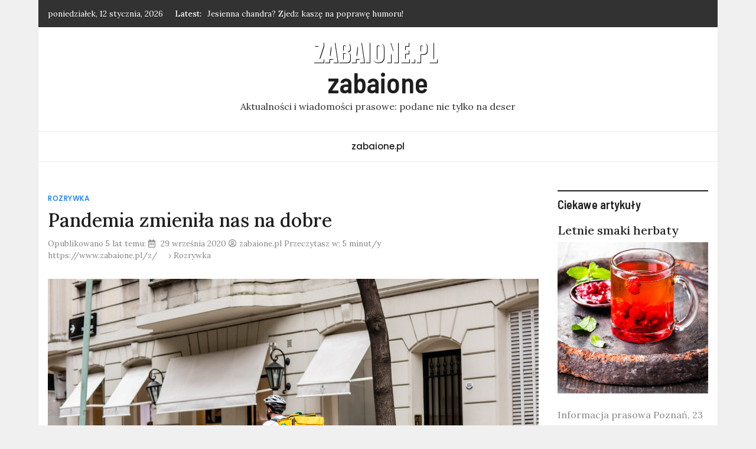

--- FILE ---
content_type: text/html; charset=UTF-8
request_url: https://www.zabaione.pl/z/pandemia-zmienila-nas-na-dobre/
body_size: 15778
content:
<!doctype html><html lang="pl-PL" xmlns:og="http://opengraphprotocol.org/schema/" xmlns:fb="http://www.facebook.com/2008/fbml"><head> <meta charset="UTF-8"> <meta name="viewport" content="width=device-width, initial-scale=1"> <link rel="profile" href="https://gmpg.org/xfn/11"> <meta http-equiv="x-dns-prefetch-control" content="on"><link rel="dns-prefetch" href="//fonts.googleapis.com"/><link rel="dns-prefetch" href="//googletagmanager.com"/><link rel="dns-prefetch" href="//fonts.gstatic.com"/><link rel="dns-prefetch" href="//ajax.googleapis.com"/><link rel="dns-prefetch" href="//apis.google.com"/><link rel="dns-prefetch" href="//google-analytics.com"/><link rel="dns-prefetch" href="//www.google-analytics.com"/><link rel="dns-prefetch" href="//ssl.google-analytics.com"/><link rel="dns-prefetch" href="//youtube.com"/><link rel="dns-prefetch" href="//s.gravatar.com"/><link rel="dns-prefetch" href="//s0.wp.com"/><link rel="dns-prefetch" href="//s1.wp.com"/><link rel="dns-prefetch" href="//s2.wp.com"/><link rel="dns-prefetch" href="//s3.wp.com"/><title>Pandemia zmieniła nas na dobre &#8211; zabaione</title> <meta name='robots' content='max-image-preview:large'/> <style>img:is([sizes="auto" i], [sizes^="auto," i]) { contain-intrinsic-size: 3000px 1500px }</style> <link rel='dns-prefetch' href='//www.googletagmanager.com'/><link rel='dns-prefetch' href='//fonts.googleapis.com'/><link rel='dns-prefetch' href='//pagead2.googlesyndication.com'/><meta name="description" content="Warszawa, 23 września 2020 Pandemia zmieniła nas na dobre – jakie zwyczaje zostaną z nami na dłużej? Świat zmienił się w ciągu kilku ostatnich miesięcy [&hellip;] Artykuł: Warszawa, 23 września 2020 Pandemia zmieniła nas na dobre – jakie zwyczaje zostaną z nami na dłużej? Świat zmi "/><meta name="keywords" content="Rozrywka, "/><meta property="fb:app_id" content=""/><meta property="og:title" content="Pandemia zmieniła nas na dobre"/><meta property="og:type" content="article"/><meta property="og:url" content="https://www.zabaione.pl/z/pandemia-zmienila-nas-na-dobre/"/><meta property="og:site_name" content=""/><meta property="og:image" content="https://www.zabaione.pl/z/wp-content/uploads/2020/09/382bcc026ecfeebdd1914a90eea995ea-230x130.jpg"/><!-- <link rel='preload' as='style' onload="this.onload=null;this.rel='stylesheet'" id='wp-block-library' href='https://www.zabaione.pl/z/wp-includes/css/dist/block-library/style.min.css' type='text/css' media='all'/> -->
<link rel="stylesheet" type="text/css" href="//www.zabaione.pl/z/wp-content/cache/wpfc-minified/q7vozb62/dji2z.css" media="all"/><style id='classic-theme-styles-inline-css' type='text/css'>/*! This file is auto-generated */.wp-block-button__link{color:#fff;background-color:#32373c;border-radius:9999px;box-shadow:none;text-decoration:none;padding:calc(.667em + 2px) calc(1.333em + 2px);font-size:1.125em}.wp-block-file__button{background:#32373c;color:#fff;text-decoration:none}</style><style id='global-styles-inline-css' type='text/css'>:root{--wp--preset--aspect-ratio--square: 1;--wp--preset--aspect-ratio--4-3: 4/3;--wp--preset--aspect-ratio--3-4: 3/4;--wp--preset--aspect-ratio--3-2: 3/2;--wp--preset--aspect-ratio--2-3: 2/3;--wp--preset--aspect-ratio--16-9: 16/9;--wp--preset--aspect-ratio--9-16: 9/16;--wp--preset--color--black: #000000;--wp--preset--color--cyan-bluish-gray: #abb8c3;--wp--preset--color--white: #ffffff;--wp--preset--color--pale-pink: #f78da7;--wp--preset--color--vivid-red: #cf2e2e;--wp--preset--color--luminous-vivid-orange: #ff6900;--wp--preset--color--luminous-vivid-amber: #fcb900;--wp--preset--color--light-green-cyan: #7bdcb5;--wp--preset--color--vivid-green-cyan: #00d084;--wp--preset--color--pale-cyan-blue: #8ed1fc;--wp--preset--color--vivid-cyan-blue: #0693e3;--wp--preset--color--vivid-purple: #9b51e0;--wp--preset--gradient--vivid-cyan-blue-to-vivid-purple: linear-gradient(135deg,rgba(6,147,227,1) 0%,rgb(155,81,224) 100%);--wp--preset--gradient--light-green-cyan-to-vivid-green-cyan: linear-gradient(135deg,rgb(122,220,180) 0%,rgb(0,208,130) 100%);--wp--preset--gradient--luminous-vivid-amber-to-luminous-vivid-orange: linear-gradient(135deg,rgba(252,185,0,1) 0%,rgba(255,105,0,1) 100%);--wp--preset--gradient--luminous-vivid-orange-to-vivid-red: linear-gradient(135deg,rgba(255,105,0,1) 0%,rgb(207,46,46) 100%);--wp--preset--gradient--very-light-gray-to-cyan-bluish-gray: linear-gradient(135deg,rgb(238,238,238) 0%,rgb(169,184,195) 100%);--wp--preset--gradient--cool-to-warm-spectrum: linear-gradient(135deg,rgb(74,234,220) 0%,rgb(151,120,209) 20%,rgb(207,42,186) 40%,rgb(238,44,130) 60%,rgb(251,105,98) 80%,rgb(254,248,76) 100%);--wp--preset--gradient--blush-light-purple: linear-gradient(135deg,rgb(255,206,236) 0%,rgb(152,150,240) 100%);--wp--preset--gradient--blush-bordeaux: linear-gradient(135deg,rgb(254,205,165) 0%,rgb(254,45,45) 50%,rgb(107,0,62) 100%);--wp--preset--gradient--luminous-dusk: linear-gradient(135deg,rgb(255,203,112) 0%,rgb(199,81,192) 50%,rgb(65,88,208) 100%);--wp--preset--gradient--pale-ocean: linear-gradient(135deg,rgb(255,245,203) 0%,rgb(182,227,212) 50%,rgb(51,167,181) 100%);--wp--preset--gradient--electric-grass: linear-gradient(135deg,rgb(202,248,128) 0%,rgb(113,206,126) 100%);--wp--preset--gradient--midnight: linear-gradient(135deg,rgb(2,3,129) 0%,rgb(40,116,252) 100%);--wp--preset--font-size--small: 13px;--wp--preset--font-size--medium: 20px;--wp--preset--font-size--large: 36px;--wp--preset--font-size--x-large: 42px;--wp--preset--spacing--20: 0.44rem;--wp--preset--spacing--30: 0.67rem;--wp--preset--spacing--40: 1rem;--wp--preset--spacing--50: 1.5rem;--wp--preset--spacing--60: 2.25rem;--wp--preset--spacing--70: 3.38rem;--wp--preset--spacing--80: 5.06rem;--wp--preset--shadow--natural: 6px 6px 9px rgba(0, 0, 0, 0.2);--wp--preset--shadow--deep: 12px 12px 50px rgba(0, 0, 0, 0.4);--wp--preset--shadow--sharp: 6px 6px 0px rgba(0, 0, 0, 0.2);--wp--preset--shadow--outlined: 6px 6px 0px -3px rgba(255, 255, 255, 1), 6px 6px rgba(0, 0, 0, 1);--wp--preset--shadow--crisp: 6px 6px 0px rgba(0, 0, 0, 1);}:where(.is-layout-flex){gap: 0.5em;}:where(.is-layout-grid){gap: 0.5em;}body .is-layout-flex{display: flex;}.is-layout-flex{flex-wrap: wrap;align-items: center;}.is-layout-flex > :is(*, div){margin: 0;}body .is-layout-grid{display: grid;}.is-layout-grid > :is(*, div){margin: 0;}:where(.wp-block-columns.is-layout-flex){gap: 2em;}:where(.wp-block-columns.is-layout-grid){gap: 2em;}:where(.wp-block-post-template.is-layout-flex){gap: 1.25em;}:where(.wp-block-post-template.is-layout-grid){gap: 1.25em;}.has-black-color{color: var(--wp--preset--color--black) !important;}.has-cyan-bluish-gray-color{color: var(--wp--preset--color--cyan-bluish-gray) !important;}.has-white-color{color: var(--wp--preset--color--white) !important;}.has-pale-pink-color{color: var(--wp--preset--color--pale-pink) !important;}.has-vivid-red-color{color: var(--wp--preset--color--vivid-red) !important;}.has-luminous-vivid-orange-color{color: var(--wp--preset--color--luminous-vivid-orange) !important;}.has-luminous-vivid-amber-color{color: var(--wp--preset--color--luminous-vivid-amber) !important;}.has-light-green-cyan-color{color: var(--wp--preset--color--light-green-cyan) !important;}.has-vivid-green-cyan-color{color: var(--wp--preset--color--vivid-green-cyan) !important;}.has-pale-cyan-blue-color{color: var(--wp--preset--color--pale-cyan-blue) !important;}.has-vivid-cyan-blue-color{color: var(--wp--preset--color--vivid-cyan-blue) !important;}.has-vivid-purple-color{color: var(--wp--preset--color--vivid-purple) !important;}.has-black-background-color{background-color: var(--wp--preset--color--black) !important;}.has-cyan-bluish-gray-background-color{background-color: var(--wp--preset--color--cyan-bluish-gray) !important;}.has-white-background-color{background-color: var(--wp--preset--color--white) !important;}.has-pale-pink-background-color{background-color: var(--wp--preset--color--pale-pink) !important;}.has-vivid-red-background-color{background-color: var(--wp--preset--color--vivid-red) !important;}.has-luminous-vivid-orange-background-color{background-color: var(--wp--preset--color--luminous-vivid-orange) !important;}.has-luminous-vivid-amber-background-color{background-color: var(--wp--preset--color--luminous-vivid-amber) !important;}.has-light-green-cyan-background-color{background-color: var(--wp--preset--color--light-green-cyan) !important;}.has-vivid-green-cyan-background-color{background-color: var(--wp--preset--color--vivid-green-cyan) !important;}.has-pale-cyan-blue-background-color{background-color: var(--wp--preset--color--pale-cyan-blue) !important;}.has-vivid-cyan-blue-background-color{background-color: var(--wp--preset--color--vivid-cyan-blue) !important;}.has-vivid-purple-background-color{background-color: var(--wp--preset--color--vivid-purple) !important;}.has-black-border-color{border-color: var(--wp--preset--color--black) !important;}.has-cyan-bluish-gray-border-color{border-color: var(--wp--preset--color--cyan-bluish-gray) !important;}.has-white-border-color{border-color: var(--wp--preset--color--white) !important;}.has-pale-pink-border-color{border-color: var(--wp--preset--color--pale-pink) !important;}.has-vivid-red-border-color{border-color: var(--wp--preset--color--vivid-red) !important;}.has-luminous-vivid-orange-border-color{border-color: var(--wp--preset--color--luminous-vivid-orange) !important;}.has-luminous-vivid-amber-border-color{border-color: var(--wp--preset--color--luminous-vivid-amber) !important;}.has-light-green-cyan-border-color{border-color: var(--wp--preset--color--light-green-cyan) !important;}.has-vivid-green-cyan-border-color{border-color: var(--wp--preset--color--vivid-green-cyan) !important;}.has-pale-cyan-blue-border-color{border-color: var(--wp--preset--color--pale-cyan-blue) !important;}.has-vivid-cyan-blue-border-color{border-color: var(--wp--preset--color--vivid-cyan-blue) !important;}.has-vivid-purple-border-color{border-color: var(--wp--preset--color--vivid-purple) !important;}.has-vivid-cyan-blue-to-vivid-purple-gradient-background{background: var(--wp--preset--gradient--vivid-cyan-blue-to-vivid-purple) !important;}.has-light-green-cyan-to-vivid-green-cyan-gradient-background{background: var(--wp--preset--gradient--light-green-cyan-to-vivid-green-cyan) !important;}.has-luminous-vivid-amber-to-luminous-vivid-orange-gradient-background{background: var(--wp--preset--gradient--luminous-vivid-amber-to-luminous-vivid-orange) !important;}.has-luminous-vivid-orange-to-vivid-red-gradient-background{background: var(--wp--preset--gradient--luminous-vivid-orange-to-vivid-red) !important;}.has-very-light-gray-to-cyan-bluish-gray-gradient-background{background: var(--wp--preset--gradient--very-light-gray-to-cyan-bluish-gray) !important;}.has-cool-to-warm-spectrum-gradient-background{background: var(--wp--preset--gradient--cool-to-warm-spectrum) !important;}.has-blush-light-purple-gradient-background{background: var(--wp--preset--gradient--blush-light-purple) !important;}.has-blush-bordeaux-gradient-background{background: var(--wp--preset--gradient--blush-bordeaux) !important;}.has-luminous-dusk-gradient-background{background: var(--wp--preset--gradient--luminous-dusk) !important;}.has-pale-ocean-gradient-background{background: var(--wp--preset--gradient--pale-ocean) !important;}.has-electric-grass-gradient-background{background: var(--wp--preset--gradient--electric-grass) !important;}.has-midnight-gradient-background{background: var(--wp--preset--gradient--midnight) !important;}.has-small-font-size{font-size: var(--wp--preset--font-size--small) !important;}.has-medium-font-size{font-size: var(--wp--preset--font-size--medium) !important;}.has-large-font-size{font-size: var(--wp--preset--font-size--large) !important;}.has-x-large-font-size{font-size: var(--wp--preset--font-size--x-large) !important;}:where(.wp-block-post-template.is-layout-flex){gap: 1.25em;}:where(.wp-block-post-template.is-layout-grid){gap: 1.25em;}:where(.wp-block-columns.is-layout-flex){gap: 2em;}:where(.wp-block-columns.is-layout-grid){gap: 2em;}:root :where(.wp-block-pullquote){font-size: 1.5em;line-height: 1.6;}</style><!-- <link rel='preload' as='style' onload="this.onload=null;this.rel='stylesheet'" id='wpel-style' href='https://www.zabaione.pl/z/wp-content/plugins/wp-external-links/public/css/wpel.css' type='text/css' media='all'/> --><!-- <link rel='preload' as='style' onload="this.onload=null;this.rel='stylesheet'" id='wp-lightbox-2.min.css' href='https://www.zabaione.pl/z/wp-content/plugins/wp-lightbox-2/styles/lightbox.min.pl_PL.css' type='text/css' media='all'/> -->
<link rel="stylesheet" type="text/css" href="//www.zabaione.pl/z/wp-content/cache/wpfc-minified/e355dghd/dji2z.css" media="all"/><link rel='preload' as='style' onload="this.onload=null;this.rel='stylesheet'" id='magazinebook-fonts' href='//fonts.googleapis.com/css?family=Barlow+Semi+Condensed%3A600%7CLora%3A400%2C500%7CPoppins%3A500&#038;display=swap&#038;ver=1.0.9' type='text/css' media='all'/><!-- <link rel='preload' as='style' onload="this.onload=null;this.rel='stylesheet'" id='bootstrap-4' href='https://www.zabaione.pl/z/wp-content/themes/magazinebook/css/bootstrap.css' type='text/css' media='all'/> --><!-- <link rel='preload' as='style' onload="this.onload=null;this.rel='stylesheet'" id='fontawesome-5' href='https://www.zabaione.pl/z/wp-content/themes/magazinebook/css/font-awesome.css' type='text/css' media='all'/> --><!-- <link rel='preload' as='style' onload="this.onload=null;this.rel='stylesheet'" id='splide-css' href='https://www.zabaione.pl/z/wp-content/themes/magazinebook/css/splide.min.css' type='text/css' media='all'/> --><!-- <link rel='preload' as='style' onload="this.onload=null;this.rel='stylesheet'" id='magazinebook-style' href='https://www.zabaione.pl/z/wp-content/themes/magazinebook/style.css' type='text/css' media='all'/> -->
<link rel="stylesheet" type="text/css" href="//www.zabaione.pl/z/wp-content/cache/wpfc-minified/8x6v6oq1/dji2z.css" media="all"/><script src='//www.zabaione.pl/z/wp-content/cache/wpfc-minified/f27vegjj/dji2z.js' type="text/javascript"></script>
<!-- <script type="text/javascript" defer src="https://www.zabaione.pl/z/wp-includes/js/jquery/jquery.min.js" id="jquery-core-js"></script> -->
<script type="text/javascript" src="https://www.googletagmanager.com/gtag/js?id=G-R2ZJWGTE6R" id="google_gtagjs-js" async></script><script type="text/javascript" id="google_gtagjs-js-after">/* <![CDATA[ */window.dataLayer = window.dataLayer || [];function gtag(){dataLayer.push(arguments);}gtag("set","linker",{"domains":["www.zabaione.pl"]});gtag("js", new Date());gtag("set", "developer_id.dZTNiMT", true);gtag("config", "G-R2ZJWGTE6R");/* ]]> */</script><link rel="canonical" href="https://www.zabaione.pl/z/pandemia-zmienila-nas-na-dobre/"/><meta name="generator" content="Site Kit by Google 1.151.0"/> <meta property="og:locale" content="pl_PL"/><meta property="og:type" content="article"/><meta property="og:title" content="Pandemia zmieniła nas na dobre | zabaione"/><meta property="og:description" content="Warszawa, 23 września 2020 Pandemia zmieniła nas na dobre – jakie zwyczaje zostaną z nami na dłużej? Świat zmienił się w ciągu kilku ostatnich miesięcy&hellip;"/><meta property="og:url" content="https://www.zabaione.pl/z/pandemia-zmienila-nas-na-dobre/"/><meta property="og:site_name" content="zabaione"/><meta property="og:image" content="https://www.zabaione.pl/z/wp-content/uploads/2020/09/382bcc026ecfeebdd1914a90eea995ea.jpg"/><meta name="twitter:card" value="summary"/><meta name="twitter:url" value="https://www.zabaione.pl/z/pandemia-zmienila-nas-na-dobre/"/><meta name="twitter:title" value="Pandemia zmieniła nas na dobre"/><meta name="twitter:description" value="Warszawa, 23 września 2020 Pandemia zmieniła nas na dobre – jakie zwyczaje zostaną z nami na dłużej? Świat zmienił się w ciągu kilku ostatnich miesięcy [&hellip;]"/><meta name="twitter:image" value="https://www.zabaione.pl/z/wp-content/uploads/2020/09/382bcc026ecfeebdd1914a90eea995ea.jpg"/><meta name="twitter:site" value="@"/><meta name="google-site-verification" content="7g0KNnClUZJywM2vQJoiYUedFtTyQF7EDtIdFC39IZ4"><meta name="google-adsense-platform-account" content="ca-host-pub-2644536267352236"><meta name="google-adsense-platform-domain" content="sitekit.withgoogle.com"><script type="text/javascript" async="async" src="https://pagead2.googlesyndication.com/pagead/js/adsbygoogle.js?client=ca-pub-2619577327773098&amp;host=ca-host-pub-2644536267352236" crossorigin="anonymous"></script><script async src="https://www.googletagmanager.com/gtag/js?id=G-K34T740X3K"></script><script> window.dataLayer = window.dataLayer || []; function gtag(){dataLayer.push(arguments);} gtag('js', new Date()); gtag('config', 'G-K34T740X3K');</script><script data-ad-client="ca-pub-2619577327773098" async src="https://pagead2.googlesyndication.com/pagead/js/adsbygoogle.js"></script></head><body  class="wp-singular post-template-default single single-post postid-7667 single-format-standard wp-custom-logo wp-embed-responsive wp-theme-magazinebook no-sidebar theme-boxed-layout"><div id="page" class="site"> <a class="skip-link screen-reader-text" href="#content">Skip to content</a> <div class="top-header-bar "> <div class="container top-header-container"> <div class="row align-items-center"> <div class="col-md-8 px-lg-3"> <span class="mb-header-date"> poniedziałek, 12 stycznia, 2026 </span> <div class="mb-latest-posts"> <span class="mb-latest-posts-label">Latest: </span> <div class="top-ticker-wrap"> <ul class="mb-latest-posts-list"> <li> <a href="https://www.zabaione.pl/z/jesienna-chandra-zjedz-kasze-na-poprawe-humoru/" title="Jesienna chandra? Zjedz kaszę na poprawę humoru!">Jesienna chandra? Zjedz kaszę na poprawę humoru!</a> </li> <li> <a href="https://www.zabaione.pl/z/jak-jesc-lzej-a-nadal-smacznie-lato-w-kuchni/" title="Jak jeść lżej, a nadal smacznie? Lato w kuchni">Jak jeść lżej, a nadal smacznie? Lato w kuchni</a> </li> <li> <a href="https://www.zabaione.pl/z/22-sierpnia-miedzynarodowy-dzien-buleczek-bao-czyli-swieto-azjatyckiej-kuchni/" title="22 sierpnia – międzynarodowy dzień bułeczek bao, czyli święto azjatyckiej kuchni">22 sierpnia – międzynarodowy dzień bułeczek bao, czyli święto azjatyckiej kuchni</a> </li> <li> <a href="https://www.zabaione.pl/z/5-pytan-o-nabial-ktore-zawsze-chciales-zadac/" title="5 pytań o nabiał, które zawsze chciałeś zadać">5 pytań o nabiał, które zawsze chciałeś zadać</a> </li> <li> <a href="https://www.zabaione.pl/z/jak-wspierac-karmiace-mamy-oto-jest-pytanie/" title="Jak wspierać karmiące mamy? Oto jest pytanie!">Jak wspierać karmiące mamy? Oto jest pytanie!</a> </li> </ul> </div> </div> </div> <div class="col-md-4 text-right px-lg-3"> <div class="mb-social-links"> <ul> </ul> </div> </div> </div> </div> </div> <header id="masthead" class="site-header"> <div class="main-header-bar mb-header-design-1"> <div class="container"> <div class="row align-items-center site-header-row"> <div class="col-md-12 text-center"> <div class="site-branding"> <a href="https://www.zabaione.pl/z/" class="custom-logo-link" rel="home"><img width="230" height="44" src="https://www.zabaione.pl/z/wp-content/uploads/2021/01/cropped-logo.png" class="custom-logo" alt="Pandemia zmieniła nas na dobre" decoding="async" title="cropped-logo.png"/></a> <p class="site-title"><a href="https://www.zabaione.pl/z/" rel="home">zabaione</a></p> <p class="site-description">Aktualności i wiadomości prasowe: podane nie tylko na deser</p> </div> </div> </div> </div> </div> </header> <div class="main-header-nav-bar mb-header-design-1"> <div class="container"> <div class="row align-items-center primary-nav-row"> <div class="col-md-12 text-center"> <nav id="site-navigation" class="main-navigation"> <button class="menu-toggle" aria-controls="primary-menu" aria-expanded="false"><i class="fas fa-bars"></i></button> <div class="menu-menu-1-container"><ul id="primary-menu" class="menu"><li id="menu-item-97" class="menu-item menu-item-type-custom menu-item-object-custom menu-item-97"><a href="https://www.zabaione.pl">zabaione.pl</a></li></ul></div> </nav> </div> </div> </div> </div> <div id="content" class="site-content"><div class="container"> <div class="row justify-content-center"> <div id="primary" class="content-area col-md-9 px-lg-3 "> <main id="main" class="site-main"> <article id="post-7667" class="post-7667 post type-post status-publish format-standard has-post-thumbnail hentry category-rozrywka" itemscope itemtype="http://schema.org/Article"> <span class="cat-links"><a href="https://www.zabaione.pl/z/w/rozrywka/" rel="category tag">Rozrywka</a></span> <header class="entry-header"> <h1 class="entry-title" itemprop="name">Pandemia zmieniła nas na dobre</h1> <div class="entry-meta"> Opublikowano 5 lat temu: <span class="posted-on"><i class="far fa-calendar-alt"></i> <time class="entry-date published" datetime="2020-09-29T20:08:50+02:00">29 września 2020</time><time class="updated" datetime="2020-09-29T20:09:10+02:00">29 września 2020</time> </span><span class="byline" itemprop="author" itemscope itemtype="http://schema.org/Person"><i class="far fa-user-circle"></i><span class="author vcard" itemprop="name" itemprop="name">zabaione.pl</span></span> Przeczytasz w: 5 minut/y <nav aria-label="breadcrumb"><div class="breadcrumbs" itemscope itemtype="http://schema.org/BreadcrumbList"><span itemprop="itemListElement" itemscope itemtype="http://schema.org/ListItem"><a class="breadcrumbs__link" href="https://www.zabaione.pl/z/" itemprop="item"><span itemprop="name">https://www.zabaione.pl/z/</span></a><meta itemprop="position" content="1"/></span><span class="breadcrumbs__separator"> › </span><span itemprop="itemListElement" itemscope itemtype="http://schema.org/ListItem"><a class="breadcrumbs__link" href="https://www.zabaione.pl/z/w/rozrywka/" itemprop="item"><span itemprop="name">Rozrywka</span></a><meta itemprop="position" content="2"/></span></div></nav> </div> </header> <span itemprop="image"> <div class="post-thumbnail"> <img width="900" height="600" src="https://www.zabaione.pl/z/wp-content/uploads/2020/09/382bcc026ecfeebdd1914a90eea995ea.jpg" class="attachment-magazinebook-featured-image size-magazinebook-featured-image wp-post-image" alt="Pandemia zmieniła nas na dobre" decoding="async" loading="lazy" srcset="https://www.zabaione.pl/z/wp-content/uploads/2020/09/382bcc026ecfeebdd1914a90eea995ea.jpg 2300w, https://www.zabaione.pl/z/wp-content/uploads/2020/09/382bcc026ecfeebdd1914a90eea995ea-768x512.jpg 768w, https://www.zabaione.pl/z/wp-content/uploads/2020/09/382bcc026ecfeebdd1914a90eea995ea-1536x1024.jpg 1536w, https://www.zabaione.pl/z/wp-content/uploads/2020/09/382bcc026ecfeebdd1914a90eea995ea-2048x1365.jpg 2048w" sizes="auto, (max-width: 900px) 100vw, 900px" title="382bcc026ecfeebdd1914a90eea995ea"/> </div> </span> <strong>Warszawa, 23 września 2020 Pandemia zmieniła nas na dobre – jakie zwyczaje zostaną z nami na dłużej? Świat zmienił się w ciągu kilku ostatnich miesięcy</strong> <div class="entry-content" itemprop="articleBody"> <p>Warszawa, 23 września 2020</p><p>Pandemia zmieniła nas na dobre –<br/>jakie zwyczaje zostaną z nami na dłużej?<br/>Świat zmienił się w ciągu kilku ostatnich miesięcy nie do poznania. Odkryliśmy inny wymiar ekologii, lokalności, zupełnie inaczej zaczęliśmy postrzegać wydarzenia kulturalne. Codziennością stały się dostawy jedzenia i zakupów do domu. Podpowiadamy, jakie tzw. „post-covid” trendy zakorzeniły się w naszej codzienności i wyjaśniamy dlaczego pozostaną z nami na dłużej. </p><p>● Lokalność na pierwszym miejscu<br/>Podczas trwającego kilka tygodni lockdownu zaczęliśmy baczniej przyglądać się nie tylko naszemu koszykowi zakupowemu, ale także… pochodzeniu produktów. Lokalne manufaktury, firmy czy przedsiębiorstwa zyskały nowe życie, dzięki czemu przetrwały ten trudny czas. Odkryliśmy lokalne knajpki, piekarnie, nieznane dotąd firmy kosmetyczne, czy szwalnie. Sprawdzanie kraju, z którego pochodzi produkt jest wciąż dla nas bardzo istotne, i zdaje się, że ten trend pozostanie z nami na długo. </p><p>● Dostawy jedzenia i zakupów do domu to teraz nowa codzienność<br/>Rynek dostaw jedzenia i zakupów wprost pod domowe drzwi wzmocnił się jak nigdy przedtem! Chcąc uniknąć wycieczek do sklepów czy restauracji, postawiliśmy na zamówienia. Jeszcze do niedawna tego typu dostawy były często postrzegane jako zbytnia wygoda, jednak to zdecydowanie uległo zmianie. O wiele więcej restauracji i sklepów zdecydowało się też na sprzedaż swoich produktów online. Dzięki temu mamy szeroki wachlarz dostępnych wariantów bez wychodzenia z domu. Jak podaje Glovo, startup wyspecjalizowany w dostarczaniu jedzenia oraz zakupów, wraz z pojawieniem się pandemii odnotowano znaczny wzrost wartości zamówień – w kwietniu średnia wartość koszyka zakupowego była o 131 proc. wyższa niż w lutym! Polacy przekonali się do dostaw zarówno jedzenia, jak i zakupów wprost pod drzwi. Do tej pory zakupy spożywcze online były w pewnym stopniu ‘ekstrawaganckie’. Zobaczyliśmy, że to doskonały sposób nie tylko na zaoszczędzenie czasu, ale także na zachowanie ogromnie ważnego dystansu społecznego, dostajemy bowiem wszystko, czego nam potrzeba bez wychodzenia z domu &#8211; przekonuje Maria Raszdorf z ramienia firmy Glovo.</p><div style="clear:both; margin-top:0em; margin-bottom:1em;"><a href="https://www.zabaione.pl/z/ciecierzyca-jak-ja-przygotowac-i-z-czym-laczyc/" target="_blank" rel="dofollow" class="ufd22fd3c92e8e31bf7188ef5640c25a1" data-wpel-link="internal"><style> .ufd22fd3c92e8e31bf7188ef5640c25a1 { padding:0px; margin: 0; padding-top:1em!important; padding-bottom:1em!important; width:100%; display: block; font-weight:bold; background-color:#eaeaea; border:0!important; border-left:4px solid #34495E!important; box-shadow: 0 1px 2px rgba(0, 0, 0, 0.17); -moz-box-shadow: 0 1px 2px rgba(0, 0, 0, 0.17); -o-box-shadow: 0 1px 2px rgba(0, 0, 0, 0.17); -webkit-box-shadow: 0 1px 2px rgba(0, 0, 0, 0.17); text-decoration:none; } .ufd22fd3c92e8e31bf7188ef5640c25a1:active, .ufd22fd3c92e8e31bf7188ef5640c25a1:hover { opacity: 1; transition: opacity 250ms; webkit-transition: opacity 250ms; text-decoration:none; } .ufd22fd3c92e8e31bf7188ef5640c25a1 { transition: background-color 250ms; webkit-transition: background-color 250ms; opacity: 1; transition: opacity 250ms; webkit-transition: opacity 250ms; } .ufd22fd3c92e8e31bf7188ef5640c25a1 .ctaText { font-weight:bold; color:inherit; text-decoration:none; font-size: 16px; } .ufd22fd3c92e8e31bf7188ef5640c25a1 .postTitle { color:#000000; text-decoration: underline!important; font-size: 16px; } .ufd22fd3c92e8e31bf7188ef5640c25a1:hover .postTitle { text-decoration: underline!important; } </style><div style="padding-left:1em; padding-right:1em;"><span class="ctaText">A to już wiesz?</span>&nbsp; <span class="postTitle">Ciecierzyca – jak ją przygotować i z czym łączyć?</span></div></a></div><p>● Kultura na małym ekranie<br/>Jednym z obszarów naszego życia, które totalnie zmieniły kształt i założenia jest kultura. Wydarzenia, takie jak koncerty, premiery, pokazy, a nawet spektakle oglądane na ekranie smartfona czy telewizora, stały się normą w czasach pandemii. Dotąd nie do pomyślenia, teraz okazało się, że możemy uczestniczyć w transmisjach poprzez platformy czy media społecznościowe, bez wychodzenia z domu. Nie jest to co prawda tak efektowne jak spotkanie z „żywą kulturą”, jednak stało się swoistym połączeniem pomiędzy artystami, a publiką spragnioną wydarzeń. Tego typu eventy wymagają mniejszych zasobów finansowych, organizacyjnych, docierają jednocześnie do szerokiej grupy osób, zyskując tym samym dużą część zupełnie nowej publiki. Dzięki temu kultura skoncentrowana do małego ekranu zostanie z nami na dłużej. </p><p>● Świadomi matki natury<br/>Pandemia uzmysłowiła nam wszystkim, jak ważna jest świadomość wpływu człowieka na matkę naturę. Wystarczyło kilka tygodni stagnacji turystyki, zamknięcia nas w domach, by w różnych zakątkach świata spotkać niewidziane od dziesiątek lat zwierzęta lub zauważyć zmniejszenie ilości smogu. To wszystko sprawiło, że obudziliśmy w sobie proekologiczne zachowania. Częściej sięgamy po szklane opakowania, jeszcze ważniejsza jest dla nas idea zero waste. Przywiązujemy także większą wagę do segregacji odpadów. Ten kierunek zauważył także biznes. Będąc świadomym startupem zadbaliśmy, by nasze działania możliwie najmniej wpływały na środowisko, ograniczamy emisję CO2, decydujemy się na bliższe matce naturze rozwiązania. Dlatego między innymi rozpoczęliśmy współpracę z firmą Pachama z Doliny Krzemowej, która pomaga nam w optymalizowaniu naszych działań pod kątem ekologii. Zobowiązaliśmy się do wielu proekologicznych zmian, by pomóc naszej planecie – dodaje Raszdorf.</p><p>● Nie taki diabeł straszny, jak go malują, czyli niemal wszystko da się załatwić online<br/> Zamknięte podczas lockdownu urzędy, banki czy inne miejsca, w których załatwiamy nasze codzienne sprawy przeniosły się do sieci. Okazało się, że wiele spośród spraw, które dotąd wymagały wizyty w placówce, można z powodzeniem załatwić online. Wdrożenie tego rozwiązania ułatwiło życie wielu z nas, oszczędzając czas i nerwy stracone na staniu w kolejkach. Administracja online została nie tylko świetnie przyjęta, ale także rozwija się jeszcze bardziej w kierunku cyfryzacji. Kwestią czasu jest więc wprowadzenie kolejnych zmian, które jeszcze bardziej ułatwią nam życie. </p><div style="clear:both; margin-top:0em; margin-bottom:1em;"><a href="https://www.zabaione.pl/z/wracamy-do-korzeni-maslanka-to-smak-naszego-dziecinstwa-odkrywamy-ja-w-nowym-wydaniu/" target="_blank" rel="dofollow" class="u37dbdeb80b3ae30e45d1522f43f76079" data-wpel-link="internal"><style> .u37dbdeb80b3ae30e45d1522f43f76079 { padding:0px; margin: 0; padding-top:1em!important; padding-bottom:1em!important; width:100%; display: block; font-weight:bold; background-color:#eaeaea; border:0!important; border-left:4px solid #34495E!important; box-shadow: 0 1px 2px rgba(0, 0, 0, 0.17); -moz-box-shadow: 0 1px 2px rgba(0, 0, 0, 0.17); -o-box-shadow: 0 1px 2px rgba(0, 0, 0, 0.17); -webkit-box-shadow: 0 1px 2px rgba(0, 0, 0, 0.17); text-decoration:none; } .u37dbdeb80b3ae30e45d1522f43f76079:active, .u37dbdeb80b3ae30e45d1522f43f76079:hover { opacity: 1; transition: opacity 250ms; webkit-transition: opacity 250ms; text-decoration:none; } .u37dbdeb80b3ae30e45d1522f43f76079 { transition: background-color 250ms; webkit-transition: background-color 250ms; opacity: 1; transition: opacity 250ms; webkit-transition: opacity 250ms; } .u37dbdeb80b3ae30e45d1522f43f76079 .ctaText { font-weight:bold; color:inherit; text-decoration:none; font-size: 16px; } .u37dbdeb80b3ae30e45d1522f43f76079 .postTitle { color:#000000; text-decoration: underline!important; font-size: 16px; } .u37dbdeb80b3ae30e45d1522f43f76079:hover .postTitle { text-decoration: underline!important; } </style><div style="padding-left:1em; padding-right:1em;"><span class="ctaText">A to już wiesz?</span>&nbsp; <span class="postTitle">Wracamy do korzeni! Maślanka to smak naszego dzieciństwa, odkrywamy ją w nowym wydaniu</span></div></a></div> </div> <div class="entry-meta"> Bezpośredni link: <br> <span itemprop="headline">Pandemia zmieniła nas na dobre</span> <span itemprop="url">https://www.zabaione.pl/z/pandemia-zmienila-nas-na-dobre</span> <br><br> </div> </article><div class="clearfix"></div> <ul class="default-theme-post-navigation"> <li class="theme-nav-previous"><a href="https://www.zabaione.pl/z/polski-soczysty-drob-w-nowej-odslonie-wedlin-z-kurnej-polki/" rel="prev"><span class="meta-nav">&larr;</span> Polski soczysty drób w nowej odsłonie Wędlin z Kurnej Półki</a></li> <li class="theme-nav-next"><a href="https://www.zabaione.pl/z/krol-deserow-tort-wiemy-ktory-smakuje-polakom-najbardziej/" rel="next">Król deserów tort. Wiemy, który smakuje Polakom najbardziej <span class="meta-nav">&rarr;</span></a></li> </ul> <div class="clearfix"></div> <h3 class='comment-reply-title'>Artykuly o tym samym temacie, podobne tematy</h3> <div class="mb-related-posts mb-simple-featured-posts mb-simple-featured-posts-wrap row"> <article class="mb-featured-article col-md-4 px-lg-3 post"> <a class="post-thumbnail" itemprop="image"href="https://www.zabaione.pl/z/sezonowe-produkty-jak-dobrze-je-wykorzystac/" aria-hidden="true" tabindex="-1"> <img width="110" height="110" src="https://www.zabaione.pl/z/wp-content/uploads/2020/06/9fe393a1938ef330a7609753ebd824bb-110x110.png" class="attachment-thumbnail size-thumbnail wp-post-image" alt="SEZONOWE PRODUKTY Jak dobrze je wykorzystać?" title="9fe393a1938ef330a7609753ebd824bb" 0="magazinebook-featured-image-medium" decoding="async" loading="lazy"/> </a> <span class="cat-links"><a href="https://www.zabaione.pl/z/w/rozrywka/" rel="category tag">Rozrywka</a></span> <header class="entry-header"> <h3 class="entry-title"><a href="https://www.zabaione.pl/z/sezonowe-produkty-jak-dobrze-je-wykorzystac/" rel="bookmark">SEZONOWE PRODUKTY Jak dobrze je wykorzystać?</a></h3> <div class="entry-meta"> <span class="posted-on"><i class="far fa-calendar-alt"></i> <time class="entry-date published" datetime="2020-06-17T10:10:14+02:00">17 czerwca 2020</time><time class="updated" datetime="2020-06-26T23:49:45+02:00">26 czerwca 2020</time> </span><span class="byline" itemprop="author" itemscope itemtype="http://schema.org/Person"><i class="far fa-user-circle"></i><span class="author vcard" itemprop="name" itemprop="name">zabaione.pl</span></span> <br> </div> </header> </article> <article class="mb-featured-article col-md-4 px-lg-3 post"> <a class="post-thumbnail" itemprop="image"href="https://www.zabaione.pl/z/apetycznie-przyprawiona-salatka-ziola-do-salatek-appetita-z-linii-ewy-wachowicz/" aria-hidden="true" tabindex="-1"> <img width="110" height="110" src="https://www.zabaione.pl/z/wp-content/uploads/2020/09/Pexels_DeeanaCreates-scaled-1-110x110.jpg" class="attachment-thumbnail size-thumbnail wp-post-image" alt="Apetycznie przyprawiona sałatka &#8211; Zioła do sałatek Appetita z linii Ewy Wachowicz" title="Pexels_DeeanaCreates-scaled" 0="magazinebook-featured-image-medium" decoding="async" loading="lazy"/> </a> <span class="cat-links"><a href="https://www.zabaione.pl/z/w/rozrywka/" rel="category tag">Rozrywka</a></span> <header class="entry-header"> <h3 class="entry-title"><a href="https://www.zabaione.pl/z/apetycznie-przyprawiona-salatka-ziola-do-salatek-appetita-z-linii-ewy-wachowicz/" rel="bookmark">Apetycznie przyprawiona sałatka &#8211; Zioła do sałatek Appetita z linii Ewy Wachowicz</a></h3> <div class="entry-meta"> <span class="posted-on"><i class="far fa-calendar-alt"></i> <time class="entry-date published" datetime="2020-09-21T14:22:00+02:00">21 września 2020</time><time class="updated" datetime="2020-09-21T14:23:03+02:00">21 września 2020</time> </span><span class="byline" itemprop="author" itemscope itemtype="http://schema.org/Person"><i class="far fa-user-circle"></i><span class="author vcard" itemprop="name" itemprop="name">zabaione.pl</span></span> <br> </div> </header> </article> <article class="mb-featured-article col-md-4 px-lg-3 post"> <a class="post-thumbnail" itemprop="image"href="https://www.zabaione.pl/z/jesienny-detoks-jak-przygotowac-sie-i-wytrwac-na-diecie-sokowej/" aria-hidden="true" tabindex="-1"> <img width="110" height="110" src="https://www.zabaione.pl/z/wp-content/uploads/2019/11/sok3-110x110.jpg" class="attachment-thumbnail size-thumbnail wp-post-image" alt="Jesienny detoks – jak przygotować się i wytrwać na diecie sokowej?" title="sok3" 0="magazinebook-featured-image-medium" decoding="async" loading="lazy"/> </a> <span class="cat-links"><a href="https://www.zabaione.pl/z/w/rozrywka/" rel="category tag">Rozrywka</a></span> <header class="entry-header"> <h3 class="entry-title"><a href="https://www.zabaione.pl/z/jesienny-detoks-jak-przygotowac-sie-i-wytrwac-na-diecie-sokowej/" rel="bookmark">Jesienny detoks – jak przygotować się i wytrwać na diecie sokowej?</a></h3> <div class="entry-meta"> <span class="posted-on"><i class="far fa-calendar-alt"></i> <time class="entry-date published" datetime="2019-11-01T00:00:18+01:00">1 listopada 2019</time><time class="updated" datetime="2019-12-15T01:40:13+01:00">15 grudnia 2019</time> </span><span class="byline" itemprop="author" itemscope itemtype="http://schema.org/Person"><i class="far fa-user-circle"></i><span class="author vcard" itemprop="name" itemprop="name">zabaione.pl</span></span> <br> </div> </header> </article> <article class="mb-featured-article col-md-4 px-lg-3 post"> <a class="post-thumbnail" itemprop="image"href="https://www.zabaione.pl/z/sport-pokierowal-moja-filozofia-pracy-o-biznesie-opartym-na-pasji-adam-adamski-kulturysta-i-zalozyciel-cateringu-fit-malina/" aria-hidden="true" tabindex="-1"> <img width="110" height="110" src="https://www.zabaione.pl/z/wp-content/uploads/2020/11/a2-110x110.jpeg" class="attachment-thumbnail size-thumbnail wp-post-image" alt="Sport pokierował moją filozofią pracy – o biznesie opartym na pasji Adam Adamski, kulturysta i założyciel cateringu Fit Malina." title="a2" 0="magazinebook-featured-image-medium" decoding="async" loading="lazy"/> </a> <span class="cat-links"><a href="https://www.zabaione.pl/z/w/rozrywka/" rel="category tag">Rozrywka</a></span> <header class="entry-header"> <h3 class="entry-title"><a href="https://www.zabaione.pl/z/sport-pokierowal-moja-filozofia-pracy-o-biznesie-opartym-na-pasji-adam-adamski-kulturysta-i-zalozyciel-cateringu-fit-malina/" rel="bookmark">Sport pokierował moją filozofią pracy – o biznesie opartym na pasji Adam Adamski, kulturysta i założyciel cateringu Fit Malina.</a></h3> <div class="entry-meta"> <span class="posted-on"><i class="far fa-calendar-alt"></i> <time class="entry-date published" datetime="2020-11-04T01:15:09+01:00">4 listopada 2020</time><time class="updated" datetime="2020-11-09T11:53:12+01:00">9 listopada 2020</time> </span><span class="byline" itemprop="author" itemscope itemtype="http://schema.org/Person"><i class="far fa-user-circle"></i><span class="author vcard" itemprop="name" itemprop="name">zabaione.pl</span></span> <br> </div> </header> </article> <article class="mb-featured-article col-md-4 px-lg-3 post"> <a class="post-thumbnail" itemprop="image"href="https://www.zabaione.pl/z/zakupy-spozywcze-online-w-czasie-pandemii-dostepne-dla-coraz-wiekszej-liczby-polakow/" aria-hidden="true" tabindex="-1"> <img width="110" height="110" src="https://www.zabaione.pl/z/wp-content/uploads/2020/11/2-110x110.jpg" class="attachment-thumbnail size-thumbnail wp-post-image" alt="Zakupy spożywcze online w czasie pandemii – dostępne dla coraz większej liczby Polaków" title="2" 0="magazinebook-featured-image-medium" decoding="async" loading="lazy"/> </a> <span class="cat-links"><a href="https://www.zabaione.pl/z/w/rozrywka/" rel="category tag">Rozrywka</a></span> <header class="entry-header"> <h3 class="entry-title"><a href="https://www.zabaione.pl/z/zakupy-spozywcze-online-w-czasie-pandemii-dostepne-dla-coraz-wiekszej-liczby-polakow/" rel="bookmark">Zakupy spożywcze online w czasie pandemii – dostępne dla coraz większej liczby Polaków</a></h3> <div class="entry-meta"> <span class="posted-on"><i class="far fa-calendar-alt"></i> <time class="entry-date published" datetime="2020-11-07T03:10:57+01:00">7 listopada 2020</time><time class="updated" datetime="2020-11-09T13:50:16+01:00">9 listopada 2020</time> </span><span class="byline" itemprop="author" itemscope itemtype="http://schema.org/Person"><i class="far fa-user-circle"></i><span class="author vcard" itemprop="name" itemprop="name">zabaione.pl</span></span> <br> </div> </header> </article> <article class="mb-featured-article col-md-4 px-lg-3 post"> <a class="post-thumbnail" itemprop="image"href="https://www.zabaione.pl/z/herbaty-ktore-poprawiaja-nastroj/" aria-hidden="true" tabindex="-1"> <img width="110" height="110" src="https://www.zabaione.pl/z/wp-content/uploads/2014/08/zabaione-pl-110x110.jpg" class="attachment-thumbnail size-thumbnail wp-post-image" alt="Herbaty, które poprawiają nastrój" title="zabaione-pl" 0="magazinebook-featured-image-medium" decoding="async" loading="lazy"/> </a> <span class="cat-links"><a href="https://www.zabaione.pl/z/w/rozrywka/" rel="category tag">Rozrywka</a></span> <header class="entry-header"> <h3 class="entry-title"><a href="https://www.zabaione.pl/z/herbaty-ktore-poprawiaja-nastroj/" rel="bookmark">Herbaty, które poprawiają nastrój</a></h3> <div class="entry-meta"> <span class="posted-on"><i class="far fa-calendar-alt"></i> <time class="entry-date published" datetime="2018-09-05T22:56:15+02:00">5 września 2018</time><time class="updated" datetime="2019-12-15T01:42:21+01:00">15 grudnia 2019</time> </span><span class="byline" itemprop="author" itemscope itemtype="http://schema.org/Person"><i class="far fa-user-circle"></i><span class="author vcard" itemprop="name" itemprop="name">zabaione.pl</span></span> <br> </div> </header> </article> <article class="mb-featured-article col-md-4 px-lg-3 post"> <a class="post-thumbnail" itemprop="image"href="https://www.zabaione.pl/z/desery-na-szostke-czyli-kreatywne-pomysly-na-podwieczorek/" aria-hidden="true" tabindex="-1"> <img width="110" height="110" src="https://www.zabaione.pl/z/wp-content/uploads/2018/09/Delecta-Bananata-karmelowa-z-popcornem-110x110.jpg" class="attachment-thumbnail size-thumbnail wp-post-image" alt="Desery na szóstkę, czyli kreatywne pomysły na podwieczorek" title="Delecta &#8211; Bananata karmelowa z popcornem" 0="magazinebook-featured-image-medium" decoding="async" loading="lazy"/> </a> <span class="cat-links"><a href="https://www.zabaione.pl/z/w/rozrywka/" rel="category tag">Rozrywka</a></span> <header class="entry-header"> <h3 class="entry-title"><a href="https://www.zabaione.pl/z/desery-na-szostke-czyli-kreatywne-pomysly-na-podwieczorek/" rel="bookmark">Desery na szóstkę, czyli kreatywne pomysły na podwieczorek</a></h3> <div class="entry-meta"> <span class="posted-on"><i class="far fa-calendar-alt"></i> <time class="entry-date published" datetime="2018-09-03T12:29:10+02:00">3 września 2018</time><time class="updated" datetime="2019-12-15T01:42:26+01:00">15 grudnia 2019</time> </span><span class="byline" itemprop="author" itemscope itemtype="http://schema.org/Person"><i class="far fa-user-circle"></i><span class="author vcard" itemprop="name" itemprop="name">zabaione.pl</span></span> <br> </div> </header> </article> <article class="mb-featured-article col-md-4 px-lg-3 post"> <a class="post-thumbnail" itemprop="image"href="https://www.zabaione.pl/z/smaki-sezonu-almette/" aria-hidden="true" tabindex="-1"> <img width="110" height="110" src="https://www.zabaione.pl/z/wp-content/uploads/2018/05/David-Gaboriaud-110x110.jpg" class="attachment-thumbnail size-thumbnail wp-post-image" alt="Smaki Sezonu Almette" title="David Gaboriaud" 0="magazinebook-featured-image-medium" decoding="async" loading="lazy"/> </a> <span class="cat-links"><a href="https://www.zabaione.pl/z/w/rozrywka/" rel="category tag">Rozrywka</a></span> <header class="entry-header"> <h3 class="entry-title"><a href="https://www.zabaione.pl/z/smaki-sezonu-almette/" rel="bookmark">Smaki Sezonu Almette</a></h3> <div class="entry-meta"> <span class="posted-on"><i class="far fa-calendar-alt"></i> <time class="entry-date published" datetime="2018-05-01T16:22:16+02:00">1 maja 2018</time><time class="updated" datetime="2019-12-15T01:44:15+01:00">15 grudnia 2019</time> </span><span class="byline" itemprop="author" itemscope itemtype="http://schema.org/Person"><i class="far fa-user-circle"></i><span class="author vcard" itemprop="name" itemprop="name">zabaione.pl</span></span> <br> </div> </header> </article> <article class="mb-featured-article col-md-4 px-lg-3 post"> <a class="post-thumbnail" itemprop="image"href="https://www.zabaione.pl/z/ciecierzyca-jak-ja-przygotowac-i-z-czym-laczyc/" aria-hidden="true" tabindex="-1"> <img width="110" height="110" src="https://www.zabaione.pl/z/wp-content/uploads/2018/06/Jasmeen_Ciecierzyca-jak-ją-przygotować-i-z-czym-łączyć-110x110.jpg" class="attachment-thumbnail size-thumbnail wp-post-image" alt="Ciecierzyca – jak ją przygotować i z czym łączyć?" title="Jasmeen_Ciecierzyca jak ją przygotować i z czym łączyć" 0="magazinebook-featured-image-medium" decoding="async" loading="lazy"/> </a> <span class="cat-links"><a href="https://www.zabaione.pl/z/w/rozrywka/" rel="category tag">Rozrywka</a></span> <header class="entry-header"> <h3 class="entry-title"><a href="https://www.zabaione.pl/z/ciecierzyca-jak-ja-przygotowac-i-z-czym-laczyc/" rel="bookmark">Ciecierzyca – jak ją przygotować i z czym łączyć?</a></h3> <div class="entry-meta"> <span class="posted-on"><i class="far fa-calendar-alt"></i> <time class="entry-date published" datetime="2018-06-11T16:06:01+02:00">11 czerwca 2018</time><time class="updated" datetime="2019-12-15T01:43:43+01:00">15 grudnia 2019</time> </span><span class="byline" itemprop="author" itemscope itemtype="http://schema.org/Person"><i class="far fa-user-circle"></i><span class="author vcard" itemprop="name" itemprop="name">zabaione.pl</span></span> <br> </div> </header> </article> <article class="mb-featured-article col-md-4 px-lg-3 post"> <a class="post-thumbnail" itemprop="image"href="https://www.zabaione.pl/z/pachnace-placuszki-z-kaszy-jaglanej-z-miodem-i-cynamonem/" aria-hidden="true" tabindex="-1"> <img width="110" height="110" src="https://www.zabaione.pl/z/wp-content/uploads/2018/01/placuszki-110x110.jpg" class="attachment-thumbnail size-thumbnail wp-post-image" alt="Pachnące placuszki z kaszy jaglanej z miodem i cynamonem" title="placuszki" 0="magazinebook-featured-image-medium" decoding="async" loading="lazy"/> </a> <span class="cat-links"><a href="https://www.zabaione.pl/z/w/rozrywka/" rel="category tag">Rozrywka</a></span> <header class="entry-header"> <h3 class="entry-title"><a href="https://www.zabaione.pl/z/pachnace-placuszki-z-kaszy-jaglanej-z-miodem-i-cynamonem/" rel="bookmark">Pachnące placuszki z kaszy jaglanej z miodem i cynamonem</a></h3> <div class="entry-meta"> <span class="posted-on"><i class="far fa-calendar-alt"></i> <time class="entry-date published" datetime="2018-01-23T23:41:44+01:00">23 stycznia 2018</time><time class="updated" datetime="2019-12-15T01:45:30+01:00">15 grudnia 2019</time> </span><span class="byline" itemprop="author" itemscope itemtype="http://schema.org/Person"><i class="far fa-user-circle"></i><span class="author vcard" itemprop="name" itemprop="name">zabaione.pl</span></span> <br> </div> </header> </article> <article class="mb-featured-article col-md-4 px-lg-3 post"> <a class="post-thumbnail" itemprop="image"href="https://www.zabaione.pl/z/ulubiencem-jest-jablko-zas-w-kuchni-kroluje-ziemniak/" aria-hidden="true" tabindex="-1"> <img width="110" height="110" src="https://www.zabaione.pl/z/wp-content/uploads/2019/09/warzywa-110x110.png" class="attachment-thumbnail size-thumbnail wp-post-image" alt="Ulubieńcem jest jabłko, zaś w kuchni króluje ziemniak" title="warzywa" 0="magazinebook-featured-image-medium" decoding="async" loading="lazy"/> </a> <span class="cat-links"><a href="https://www.zabaione.pl/z/w/rozrywka/" rel="category tag">Rozrywka</a></span> <header class="entry-header"> <h3 class="entry-title"><a href="https://www.zabaione.pl/z/ulubiencem-jest-jablko-zas-w-kuchni-kroluje-ziemniak/" rel="bookmark">Ulubieńcem jest jabłko, zaś w kuchni króluje ziemniak</a></h3> <div class="entry-meta"> <span class="posted-on"><i class="far fa-calendar-alt"></i> <time class="entry-date published" datetime="2019-09-15T08:00:15+02:00">15 września 2019</time><time class="updated" datetime="2019-12-15T01:40:14+01:00">15 grudnia 2019</time> </span><span class="byline" itemprop="author" itemscope itemtype="http://schema.org/Person"><i class="far fa-user-circle"></i><span class="author vcard" itemprop="name" itemprop="name">zabaione.pl</span></span> <br> </div> </header> </article> <article class="mb-featured-article col-md-4 px-lg-3 post"> <a class="post-thumbnail" itemprop="image"href="https://www.zabaione.pl/z/czy-zima-warto-brac-suplementy-diety/" aria-hidden="true" tabindex="-1"> <img width="110" height="110" src="https://www.zabaione.pl/z/wp-content/uploads/2018/02/suplementy-diety1-110x110.jpg" class="attachment-thumbnail size-thumbnail wp-post-image" alt="Czy zimą warto brać suplementy diety?" title="サプリメントのイメージカット" 0="magazinebook-featured-image-medium" decoding="async" loading="lazy"/> </a> <span class="cat-links"><a href="https://www.zabaione.pl/z/w/rozrywka/" rel="category tag">Rozrywka</a></span> <header class="entry-header"> <h3 class="entry-title"><a href="https://www.zabaione.pl/z/czy-zima-warto-brac-suplementy-diety/" rel="bookmark">Czy zimą warto brać suplementy diety?</a></h3> <div class="entry-meta"> <span class="posted-on"><i class="far fa-calendar-alt"></i> <time class="entry-date published" datetime="2018-02-06T00:14:40+01:00">6 lutego 2018</time><time class="updated" datetime="2019-12-15T01:45:10+01:00">15 grudnia 2019</time> </span><span class="byline" itemprop="author" itemscope itemtype="http://schema.org/Person"><i class="far fa-user-circle"></i><span class="author vcard" itemprop="name" itemprop="name">zabaione.pl</span></span> <br> </div> </header> </article> </div> </br> </main> </div> <div class="col-md-3 px-lg-3 "> <aside id="secondary" class="widget-area"> <section id="widget_category_posts-2" class="widget widget_widget_category_posts"><h5 class="widget-title">Ciekawe artykuły</h5> <article id="post-5598" class="post-5598 post type-post status-publish format-standard has-post-thumbnail hentry category-rozrywka"> <header class="entry-header"> <h2 class="entry-title" style="font-size:20px !important;"><a href="https://www.zabaione.pl/z/letnie-smaki-herbaty/" rel="bookmark">Letnie smaki herbaty</a></h2> </header> <div class="post-thumbnail"> <img width="2490" height="2490" src="https://www.zabaione.pl/z/wp-content/uploads/2018/08/Ahmad-Tea-London__herbata-malinowa.jpg" class="attachment- size- wp-post-image" alt="Letnie smaki herbaty" title="Ahmad Tea London__herbata malinowa" decoding="async" loading="lazy" srcset="https://www.zabaione.pl/z/wp-content/uploads/2018/08/Ahmad-Tea-London__herbata-malinowa.jpg 2490w, https://www.zabaione.pl/z/wp-content/uploads/2018/08/Ahmad-Tea-London__herbata-malinowa-110x110.jpg 110w, https://www.zabaione.pl/z/wp-content/uploads/2018/08/Ahmad-Tea-London__herbata-malinowa-768x768.jpg 768w" sizes="auto, (max-width: 2490px) 100vw, 2490px"/> </div> <div class="entry-summary"> Informacja prasowa Poznań, 23 lipca 2018 r. W długie i ciepłe letnie dni pijemy o wiele więcej płynów niż w czasie innych pór roku. Z [&hellip;] </div> </article> <article id="post-5590" class="post-5590 post type-post status-publish format-standard has-post-thumbnail hentry category-rozrywka"> <header class="entry-header"> <h2 class="entry-title" style="font-size:20px !important;"><a href="https://www.zabaione.pl/z/domowe-lody-z-tahini/" rel="bookmark">Domowe lody z tahini</a></h2> </header> <div class="post-thumbnail"> <img width="1000" height="668" src="https://www.zabaione.pl/z/wp-content/uploads/2018/08/Jasmeen_domowe-lody-z-tahini.jpg" class="attachment- size- wp-post-image" alt="Domowe lody z tahini" title="Jasmeen_domowe lody z tahini" decoding="async" loading="lazy" srcset="https://www.zabaione.pl/z/wp-content/uploads/2018/08/Jasmeen_domowe-lody-z-tahini.jpg 1000w, https://www.zabaione.pl/z/wp-content/uploads/2018/08/Jasmeen_domowe-lody-z-tahini-768x513.jpg 768w" sizes="auto, (max-width: 1000px) 100vw, 1000px"/> </div> <div class="entry-summary"> Informacja prasowa Poznań, 24 lipca 2018 r. Domowe lody z tahini Latem z uwagi na wysokie temperatury chętnie sięgamy po lody czy desery mrożone. Choć [&hellip;] </div> </article> <article id="post-1058" class="post-1058 post type-post status-publish format-standard has-post-thumbnail hentry category-rozrywka"> <header class="entry-header"> <h2 class="entry-title" style="font-size:20px !important;"><a href="https://www.zabaione.pl/z/aromatyczne-ziola-swieze-ryby-i-owoce-morza-sycace-makarony-lokalne-wina-i-intensywna-kawa/" rel="bookmark">Aromatyczne zioła, świeże ryby i owoce morza, sycące makarony, lokalne wina i intensywna kawa</a></h2> </header> <div class="post-thumbnail"> <img width="800" height="541" src="https://www.zabaione.pl/z/wp-content/uploads/2014/11/fot.Segafredo_Zanetti.jpg" class="attachment- size- wp-post-image" alt="Aromatyczne zioła, świeże ryby i owoce morza, sycące makarony, lokalne wina i intensywna kawa" title="fot.Segafredo_Zanetti" decoding="async" loading="lazy" srcset="https://www.zabaione.pl/z/wp-content/uploads/2014/11/fot.Segafredo_Zanetti.jpg 800w, https://www.zabaione.pl/z/wp-content/uploads/2014/11/fot.Segafredo_Zanetti-768x519.jpg 768w" sizes="auto, (max-width: 800px) 100vw, 800px"/> </div> <div class="entry-summary"> Jesienne inspiracje włoską kuchnią Jak co roku, wrzesień, październik i listopad upłynęły na Półwyspie Apenińskim pod znakiem kulinarnych targów i festiwali, których głównym bohaterem jest [&hellip;] </div> </article> <article id="post-7041" class="post-7041 post type-post status-publish format-standard has-post-thumbnail hentry category-rozrywka"> <header class="entry-header"> <h2 class="entry-title" style="font-size:20px !important;"><a href="https://www.zabaione.pl/z/swiatowy-dzien-hot-doga-sprawdz-najlepsze-przepisy/" rel="bookmark">Światowy Dzień hot-doga. Sprawdź najlepsze przepisy!</a></h2> </header> <div class="post-thumbnail"> <img width="695" height="464" src="https://www.zabaione.pl/z/wp-content/uploads/2019/09/Papryczkowy-zawrót-głowy.jpg" class="attachment- size- wp-post-image" alt="Światowy Dzień hot-doga. Sprawdź najlepsze przepisy!" title="Papryczkowy zawrót głowy" decoding="async" loading="lazy"/> </div> <div class="entry-summary"> Informacja prasowa 2 czerwca 2019, Nowy Sącz Obowiązkowo z parówką, sosem i w podłużnej bułce. Hot dog to bardzo proste i zarazem smaczne danie, które [&hellip;] </div> </article> <article id="post-4571" class="post-4571 post type-post status-publish format-standard has-post-thumbnail hentry category-rozrywka"> <header class="entry-header"> <h2 class="entry-title" style="font-size:20px !important;"><a href="https://www.zabaione.pl/z/orzechowy-odrywaniec/" rel="bookmark">Orzechowy odrywaniec</a></h2> </header> <div class="post-thumbnail"> <img width="1265" height="842" src="https://www.zabaione.pl/z/wp-content/uploads/2017/12/Orzechowy-odkrywaniec.jpg" class="attachment- size- wp-post-image" alt="Orzechowy odrywaniec" title="Orzechowy-odkrywaniec" decoding="async" loading="lazy" srcset="https://www.zabaione.pl/z/wp-content/uploads/2017/12/Orzechowy-odkrywaniec.jpg 1265w, https://www.zabaione.pl/z/wp-content/uploads/2017/12/Orzechowy-odkrywaniec-768x511.jpg 768w" sizes="auto, (max-width: 1265px) 100vw, 1265px"/> </div> <div class="entry-summary"> Informacja prasowa – Diamant Listopad 2017 Orzechowy odrywaniec, czyli kreatywnie i słodko z Diamant Domowe ciasto, którego wyjątkowy aromat wypełnia wszystkie pomieszczenia, to najlepszy dodatek [&hellip;] </div> </article> <article id="post-4847" class="post-4847 post type-post status-publish format-standard has-post-thumbnail hentry category-rozrywka"> <header class="entry-header"> <h2 class="entry-title" style="font-size:20px !important;"><a href="https://www.zabaione.pl/z/suszone-sliwki-dla-zdrowia-jelit/" rel="bookmark">SUSZONE ŚLIWKI DLA ZDROWIA JELIT</a></h2> </header> <div class="post-thumbnail"> <img width="1200" height="675" src="https://www.zabaione.pl/z/wp-content/uploads/2018/01/liwki_suszone_CPB.png" class="attachment- size- wp-post-image" alt="SUSZONE ŚLIWKI DLA ZDROWIA JELIT" title="Śliwki_suszone_CPB" decoding="async" loading="lazy" srcset="https://www.zabaione.pl/z/wp-content/uploads/2018/01/liwki_suszone_CPB.png 1200w, https://www.zabaione.pl/z/wp-content/uploads/2018/01/liwki_suszone_CPB-230x130.png 230w, https://www.zabaione.pl/z/wp-content/uploads/2018/01/liwki_suszone_CPB-768x432.png 768w, https://www.zabaione.pl/z/wp-content/uploads/2018/01/liwki_suszone_CPB-640x360.png 640w" sizes="auto, (max-width: 1200px) 100vw, 1200px"/> </div> <div class="entry-summary"> Informacja prasowa Londyn, 31 stycznia 2018 Najnowsze brytyjskie badanie ufundowane przez California Prune Board, opublikowane w tym miesiącu , umacnia pozycję suszonej śliwki w świecie [&hellip;] </div> </article> <article id="post-7169" class="post-7169 post type-post status-publish format-standard has-post-thumbnail hentry category-rozrywka"> <header class="entry-header"> <h2 class="entry-title" style="font-size:20px !important;"><a href="https://www.zabaione.pl/z/kisiel-w-nowej-odslonie/" rel="bookmark">Kisiel w nowej odsłonie</a></h2> </header> <div class="post-thumbnail"> <img width="1024" height="683" src="https://www.zabaione.pl/z/wp-content/uploads/2019/10/a7385e8c9166cef78dc739e9acaefc9b.jpg" class="attachment- size- wp-post-image" alt="Kisiel w nowej odsłonie" title="a7385e8c9166cef78dc739e9acaefc9b" decoding="async" loading="lazy" srcset="https://www.zabaione.pl/z/wp-content/uploads/2019/10/a7385e8c9166cef78dc739e9acaefc9b.jpg 1024w, https://www.zabaione.pl/z/wp-content/uploads/2019/10/a7385e8c9166cef78dc739e9acaefc9b-768x512.jpg 768w" sizes="auto, (max-width: 1024px) 100vw, 1024px"/> </div> <div class="entry-summary"> Warszawa, 1 października 2019 r. Informacja prasowa Kisiel w nowej odsłonie Kisiel to pyszny i lekkostrawny deser, który można jeść zarówno na ciepło, jak i [&hellip;] </div> </article> <article id="post-6583" class="post-6583 post type-post status-publish format-standard has-post-thumbnail hentry category-rozrywka"> <header class="entry-header"> <h2 class="entry-title" style="font-size:20px !important;"><a href="https://www.zabaione.pl/z/mineralna-zrodlana-a-moze-stolowa-jaka-wode-wybierac/" rel="bookmark">Mineralna, źródlana, a może stołowa? Jaką wodę wybierać?</a></h2> </header> <div class="post-thumbnail"> <img width="800" height="262" src="https://www.zabaione.pl/z/wp-content/uploads/2019/03/woda.jpg" class="attachment- size- wp-post-image" alt="Mineralna, źródlana, a może stołowa? Jaką wodę wybierać?" title="woda" decoding="async" loading="lazy" srcset="https://www.zabaione.pl/z/wp-content/uploads/2019/03/woda.jpg 800w, https://www.zabaione.pl/z/wp-content/uploads/2019/03/woda-768x252.jpg 768w" sizes="auto, (max-width: 800px) 100vw, 800px"/> </div> <div class="entry-summary"> Informacja prasowa: Jurajska Sp. z o.o. Marzec 2019 Mineralna, źródlana, a może stołowa? Jaką wodę wybierać? Porady marki Jurajska. Sklepowe półki uginają się od różnego [&hellip;] </div> </article> <article id="post-7820" class="post-7820 post type-post status-publish format-standard has-post-thumbnail hentry category-rozrywka"> <header class="entry-header"> <h2 class="entry-title" style="font-size:20px !important;"><a href="https://www.zabaione.pl/z/ziemniaki-w-bezglutenowej-diecie/" rel="bookmark">Ziemniaki w bezglutenowej diecie</a></h2> </header> <div class="post-thumbnail"> <img width="1280" height="853" src="https://www.zabaione.pl/z/wp-content/uploads/2020/11/pexels-pixabay-144248.jpg" class="attachment- size- wp-post-image" alt="Ziemniaki w bezglutenowej diecie" title="pexels-pixabay-144248" decoding="async" loading="lazy" srcset="https://www.zabaione.pl/z/wp-content/uploads/2020/11/pexels-pixabay-144248.jpg 1280w, https://www.zabaione.pl/z/wp-content/uploads/2020/11/pexels-pixabay-144248-768x512.jpg 768w" sizes="auto, (max-width: 1280px) 100vw, 1280px"/> </div> <div class="entry-summary"> Informacja prasowa Warszawa, 17 listopada 2020 r. Ziemniaki w bezglutenowej diecie Wiele osób coraz chętniej decyduje się na przejście na dietę bezglutenową. W podstawowych założeniach [&hellip;] </div> </article> <article id="post-4550" class="post-4550 post type-post status-publish format-standard has-post-thumbnail hentry category-rozrywka"> <header class="entry-header"> <h2 class="entry-title" style="font-size:20px !important;"><a href="https://www.zabaione.pl/z/jak-smazyc-sztuka-madrego-smazenia-w-pieciu-krokach/" rel="bookmark">Jak smażyć &#8211; Sztuka mądrego smażenia w pięciu krokach</a></h2> </header> <div class="post-thumbnail"> <img width="900" height="900" src="https://www.zabaione.pl/z/wp-content/uploads/2017/12/1-patelnia-florina-oil-control-24-cm-1-1.jpg" class="attachment- size- wp-post-image" alt="Jak smażyć &#8211; Sztuka mądrego smażenia w pięciu krokach" title="1-patelnia-florina-oil-control-24-cm-1-1" decoding="async" loading="lazy" srcset="https://www.zabaione.pl/z/wp-content/uploads/2017/12/1-patelnia-florina-oil-control-24-cm-1-1.jpg 900w, https://www.zabaione.pl/z/wp-content/uploads/2017/12/1-patelnia-florina-oil-control-24-cm-1-1-110x110.jpg 110w, https://www.zabaione.pl/z/wp-content/uploads/2017/12/1-patelnia-florina-oil-control-24-cm-1-1-768x768.jpg 768w" sizes="auto, (max-width: 900px) 100vw, 900px"/> </div> <div class="entry-summary"> Informacja prasowa FLORINA Grudzień 2017 Sztuka mądrego smażenia w pięciu krokach Smażenie – czynność, którą w kuchni wykonuje codziennie większość z nas, wydaje się być [&hellip;] </div> </article> </section><section id="text-3" class="widget widget_text"> <div class="textwidget"><center><script type="text/javascript">var td_id = "1338509";var td_format = "4,6,7";var td_epi = "";var td_size = "160x600";var td_lang = "";var td_method = "automatic";var td_keywords = "";var td_exclude = "";</script><script type="text/javascript" id="td_ads" src="https://hst.tradedoubler.com/file/20649/contextual/cx2.js"> </script></center></div> </section><section id="calendar-2" class="widget widget_calendar"><div id="calendar_wrap" class="calendar_wrap"><table id="wp-calendar" class="wp-calendar-table"> <caption>styczeń 2026</caption> <thead> <tr> <th scope="col" aria-label="poniedziałek">P</th> <th scope="col" aria-label="wtorek">W</th> <th scope="col" aria-label="środa">Ś</th> <th scope="col" aria-label="czwartek">C</th> <th scope="col" aria-label="piątek">P</th> <th scope="col" aria-label="sobota">S</th> <th scope="col" aria-label="niedziela">N</th> </tr> </thead> <tbody> <tr> <td colspan="3" class="pad">&nbsp;</td><td>1</td><td>2</td><td>3</td><td>4</td> </tr> <tr> <td>5</td><td>6</td><td>7</td><td>8</td><td>9</td><td>10</td><td>11</td> </tr> <tr> <td id="today">12</td><td>13</td><td>14</td><td>15</td><td>16</td><td>17</td><td>18</td> </tr> <tr> <td>19</td><td>20</td><td>21</td><td>22</td><td>23</td><td>24</td><td>25</td> </tr> <tr> <td>26</td><td>27</td><td>28</td><td>29</td><td>30</td><td>31</td> <td class="pad" colspan="1">&nbsp;</td> </tr> </tbody> </table><nav aria-label="Poprzednie i następne miesiące" class="wp-calendar-nav"> <span class="wp-calendar-nav-prev"><a href="https://www.zabaione.pl/z/2022/10/">&laquo; paź</a></span> <span class="pad">&nbsp;</span> <span class="wp-calendar-nav-next">&nbsp;</span> </nav></div></section><section id="text-5" class="widget widget_text"> <div class="textwidget"><center><script type="text/javascript">var td_id = "1338509";var td_format = "4,6,7";var td_epi = "";var td_size = "160x600";var td_lang = "";var td_method = "automatic";var td_keywords = "";var td_exclude = "";</script><script type="text/javascript" id="td_ads" src="https://hst.tradedoubler.com/file/20649/contextual/cx2.js"> </script></center></div> </section><section id="text-4" class="widget widget_text"> <div class="textwidget"><center><script type="text/javascript">var td_id = "1338509";var td_format = "4,6,7";var td_epi = "";var td_size = "160x600";var td_lang = "pl";var td_method = "automatic";var td_keywords = "";var td_exclude = "";</script><script type="text/javascript" id="td_ads" src="https://hst.tradedoubler.com/file/20649/contextual/cx2.js"> </script></center></div> </section></aside> </div> </div></div> </div> <footer id="colophon" class="site-footer"> <section class="footer-widget-area"> <div class="container"> <div class="row justify-content-center"> <div class="col-md-5 px-lg-3"> <section id="pages-2" class="widget widget_pages clearfix"><h5 class="widget-title">Strony</h5> <ul> <li class="page_item page-item-9"><a href="https://www.zabaione.pl/z/archiwum/">Archiwum</a></li><li class="page_item page-item-7462"><a href="https://www.zabaione.pl/z/domena-na-sprzedaz-kup-domene/">Domena na sprzedaż, Kup domenę.</a></li><li class="page_item page-item-7"><a href="https://www.zabaione.pl/z/zdjecia/">Nasze strony</a></li><li class="page_item page-item-9444"><a href="https://www.zabaione.pl/z/polityka-praw-autorskich/">Polityka praw autorskich</a></li><li class="page_item page-item-13"><a href="https://www.zabaione.pl/z/privacy/">Privacy</a></li><li class="page_item page-item-11"><a href="https://www.zabaione.pl/z/mapa/">Tematy</a></li><li class="page_item page-item-15"><a href="https://www.zabaione.pl/z/wspolpraca/">Współpraca</a></li> </ul> </section> </div> <div class="col-md-7 px-lg-3"> <div class="row"> <div class="col-md-4"> <section id="random-search-terms" class="widget pk_widget_random_terms clearfix"><h5 class="widget-title"></h5></section> </div> <div class="col-md-4"> <section id="text-9" class="widget widget_text clearfix"> <div class="textwidget"><center><script type="text/javascript">var td_id = "1338509";var td_format = "4,6,7";var td_epi = "";var td_size = "180x150";var td_lang = "";var td_method = "automatic";var td_keywords = "";var td_exclude = "";</script><script type="text/javascript" id="td_ads" src="https://hst.tradedoubler.com/file/20649/contextual/cx2.js"> </script></center></div> </section><section id="recent-search-terms" class="widget widget_recent_terms clearfix"><h5 class="widget-title"></h5></section> </div> <div class="col-md-4"> <section id="tag_cloud-2" class="widget widget_tag_cloud clearfix"><h5 class="widget-title">Tagi</h5><div class="tagcloud"><a href="https://www.zabaione.pl/z/u/swieta-bozenarodzenie-wigilja/" class="tag-cloud-link tag-link-476 tag-link-position-1" style="font-size: 13.25pt;" aria-label="#święta #BożeNarodzenie #wigilja (13 elementów)">#święta #BożeNarodzenie #wigilja</a><a href="https://www.zabaione.pl/z/u/boze-narodzenie/" class="tag-cloud-link tag-link-310 tag-link-position-2" style="font-size: 17.275pt;" aria-label="Boże Narodzenie (23 elementy)">Boże Narodzenie</a><a href="https://www.zabaione.pl/z/u/dzien-matki/" class="tag-cloud-link tag-link-180 tag-link-position-3" style="font-size: 11.325pt;" aria-label="Dzień matki (10 elementów)">Dzień matki</a><a href="https://www.zabaione.pl/z/u/walentynki/" class="tag-cloud-link tag-link-331 tag-link-position-4" style="font-size: 9.75pt;" aria-label="walentynki (8 elementów)">walentynki</a><a href="https://www.zabaione.pl/z/u/wielkanoc/" class="tag-cloud-link tag-link-438 tag-link-position-5" style="font-size: 22pt;" aria-label="Wielkanoc (44 elementy)">Wielkanoc</a><a href="https://www.zabaione.pl/z/u/wielkanoc-2015/" class="tag-cloud-link tag-link-343 tag-link-position-6" style="font-size: 12.025pt;" aria-label="wielkanoc 2015 (11 elementów)">wielkanoc 2015</a><a href="https://www.zabaione.pl/z/u/wielkanoc-2017/" class="tag-cloud-link tag-link-456 tag-link-position-7" style="font-size: 14.65pt;" aria-label="wielkanoc 2017 (16 elementów)">wielkanoc 2017</a><a href="https://www.zabaione.pl/z/u/wielkanocne/" class="tag-cloud-link tag-link-461 tag-link-position-8" style="font-size: 11.325pt;" aria-label="wielkanocne (10 elementów)">wielkanocne</a><a href="https://www.zabaione.pl/z/u/wigilja/" class="tag-cloud-link tag-link-430 tag-link-position-9" style="font-size: 13.775pt;" aria-label="wigilja (14 elementów)">wigilja</a><a href="https://www.zabaione.pl/z/u/ziemniaki-a-cukrzyca/" class="tag-cloud-link tag-link-6685 tag-link-position-10" style="font-size: 8pt;" aria-label="ziemniaki a cukrzyca (6 elementów)">ziemniaki a cukrzyca</a><a href="https://www.zabaione.pl/z/u/ziemniaki-amerykany/" class="tag-cloud-link tag-link-6687 tag-link-position-11" style="font-size: 8pt;" aria-label="ziemniaki amerykany (6 elementów)">ziemniaki amerykany</a><a href="https://www.zabaione.pl/z/u/ziemniaki-bellarosa/" class="tag-cloud-link tag-link-6699 tag-link-position-12" style="font-size: 8pt;" aria-label="ziemniaki bellarosa (6 elementów)">ziemniaki bellarosa</a><a href="https://www.zabaione.pl/z/u/ziemniaki-biedronka/" class="tag-cloud-link tag-link-6700 tag-link-position-13" style="font-size: 8pt;" aria-label="ziemniaki biedronka (6 elementów)">ziemniaki biedronka</a><a href="https://www.zabaione.pl/z/u/ziemniaki-bryza/" class="tag-cloud-link tag-link-6701 tag-link-position-14" style="font-size: 8pt;" aria-label="ziemniaki bryza (6 elementów)">ziemniaki bryza</a><a href="https://www.zabaione.pl/z/u/ziemniaki-do-obiadu/" class="tag-cloud-link tag-link-6729 tag-link-position-15" style="font-size: 8pt;" aria-label="ziemniaki do obiadu (6 elementów)">ziemniaki do obiadu</a><a href="https://www.zabaione.pl/z/u/ziemniaki-ekologiczne/" class="tag-cloud-link tag-link-6738 tag-link-position-16" style="font-size: 8pt;" aria-label="ziemniaki ekologiczne (6 elementów)">ziemniaki ekologiczne</a><a href="https://www.zabaione.pl/z/u/ziemniaki-esmee/" class="tag-cloud-link tag-link-6737 tag-link-position-17" style="font-size: 8pt;" aria-label="ziemniaki esmee (6 elementów)">ziemniaki esmee</a><a href="https://www.zabaione.pl/z/u/ziemniaki-faszerowane/" class="tag-cloud-link tag-link-6684 tag-link-position-18" style="font-size: 8pt;" aria-label="ziemniaki faszerowane (6 elementów)">ziemniaki faszerowane</a><a href="https://www.zabaione.pl/z/u/swieta/" class="tag-cloud-link tag-link-429 tag-link-position-19" style="font-size: 16.225pt;" aria-label="święta (20 elementów)">święta</a><a href="https://www.zabaione.pl/z/u/swieta-wielkanocne/" class="tag-cloud-link tag-link-455 tag-link-position-20" style="font-size: 8pt;" aria-label="święta wielkanocne (6 elementów)">święta wielkanocne</a></div></section> </div> </div> </div> </div> </div></section> <div class="container"> <div class="row"> <div class="col-md-12 text-center"> <div class="site-info"> <span> Ta strona wykorzystuje pliki cookies. Pozostawiając w ustawieniach przeglądarki włączoną obsługę plików cookies wyrażasz zgodę na ich użycie.</p> <p>Więcej informacji na ten temat można znaleźć w dziale polityka prywatności/prywatność i wykorzystywania plików cookies/polityka cookies </span> <span class="sep"> | </span> <span> Copyright &copy; 2005 - 2026 by EYC. </span> </div> </div> </div> </div> </footer> </div><script type="speculationrules">{"prefetch":[{"source":"document","where":{"and":[{"href_matches":"\/z\/*"},{"not":{"href_matches":["\/z\/wp-*.php","\/z\/wp-admin\/*","\/z\/wp-content\/uploads\/*","\/z\/wp-content\/*","\/z\/wp-content\/plugins\/*","\/z\/wp-content\/themes\/magazinebook\/*","\/z\/*\\?(.+)"]}},{"not":{"selector_matches":"a[rel~=\"nofollow\"]"}},{"not":{"selector_matches":".no-prefetch, .no-prefetch a"}}]},"eagerness":"conservative"}]}</script><script type="text/javascript" id="wp-jquery-lightbox-js-extra">/* <![CDATA[ */var JQLBSettings = {"fitToScreen":"0","resizeSpeed":"400","displayDownloadLink":"0","navbarOnTop":"0","loopImages":"","resizeCenter":"","marginSize":"","linkTarget":"","help":"","prevLinkTitle":"previous image","nextLinkTitle":"next image","prevLinkText":"\u00ab Previous","nextLinkText":"Next \u00bb","closeTitle":"close image gallery","image":"Image ","of":" of ","download":"Download","jqlb_overlay_opacity":"80","jqlb_overlay_color":"#000000","jqlb_overlay_close":"1","jqlb_border_width":"10","jqlb_border_color":"#ffffff","jqlb_border_radius":"0","jqlb_image_info_background_transparency":"100","jqlb_image_info_bg_color":"#ffffff","jqlb_image_info_text_color":"#000000","jqlb_image_info_text_fontsize":"10","jqlb_show_text_for_image":"1","jqlb_next_image_title":"next image","jqlb_previous_image_title":"previous image","jqlb_next_button_image":"https:\/\/www.zabaione.pl\/z\/wp-content\/plugins\/wp-lightbox-2\/styles\/images\/pl_PL\/next.gif","jqlb_previous_button_image":"https:\/\/www.zabaione.pl\/z\/wp-content\/plugins\/wp-lightbox-2\/styles\/images\/pl_PL\/prev.gif","jqlb_maximum_width":"","jqlb_maximum_height":"","jqlb_show_close_button":"1","jqlb_close_image_title":"close image gallery","jqlb_close_image_max_heght":"22","jqlb_image_for_close_lightbox":"https:\/\/www.zabaione.pl\/z\/wp-content\/plugins\/wp-lightbox-2\/styles\/images\/pl_PL\/closelabel.gif","jqlb_keyboard_navigation":"1","jqlb_popup_size_fix":"0"};/* ]]> */</script><script type="text/javascript" defer src="https://www.zabaione.pl/z/wp-content/plugins/wp-lightbox-2/js/dist/wp-lightbox-2.min.js" id="wp-jquery-lightbox-js"></script><script type="text/javascript" defer src="https://www.zabaione.pl/z/wp-content/themes/magazinebook/js/navigation.js" id="magazinebook-navigation-js"></script><script type="text/javascript" defer src="https://www.zabaione.pl/z/wp-content/themes/magazinebook/js/skip-link-focus-fix.js" id="magazinebook-skip-link-focus-fix-js"></script><script type="text/javascript" defer src="https://www.zabaione.pl/z/wp-content/themes/magazinebook/js/jquery.easy-ticker.js" id="magazinebook-news-ticker-js"></script><script type="text/javascript" defer src="https://www.zabaione.pl/z/wp-content/themes/magazinebook/js/splide.min.js" id="splide-js-js"></script><script type="text/javascript" defer src="https://www.zabaione.pl/z/wp-content/themes/magazinebook/js/theme.js" id="magazinebook-theme-js-js"></script><script defer src="https://static.cloudflareinsights.com/beacon.min.js/vcd15cbe7772f49c399c6a5babf22c1241717689176015" integrity="sha512-ZpsOmlRQV6y907TI0dKBHq9Md29nnaEIPlkf84rnaERnq6zvWvPUqr2ft8M1aS28oN72PdrCzSjY4U6VaAw1EQ==" data-cf-beacon='{"version":"2024.11.0","token":"8d467a345d144e45ad6b74cf5c05d238","r":1,"server_timing":{"name":{"cfCacheStatus":true,"cfEdge":true,"cfExtPri":true,"cfL4":true,"cfOrigin":true,"cfSpeedBrain":true},"location_startswith":null}}' crossorigin="anonymous"></script>
</body></html><!--HTML compressed, size saved 10.69%. From 82483 bytes, now 73665 bytes--><!-- WP Fastest Cache file was created in 0.280 seconds, on 12 January 2026 @ 16:36 --><!-- via php -->

--- FILE ---
content_type: text/html; charset=utf-8
request_url: https://www.google.com/recaptcha/api2/aframe
body_size: 268
content:
<!DOCTYPE HTML><html><head><meta http-equiv="content-type" content="text/html; charset=UTF-8"></head><body><script nonce="2-f_GSRoR-dCmaGX2kWclQ">/** Anti-fraud and anti-abuse applications only. See google.com/recaptcha */ try{var clients={'sodar':'https://pagead2.googlesyndication.com/pagead/sodar?'};window.addEventListener("message",function(a){try{if(a.source===window.parent){var b=JSON.parse(a.data);var c=clients[b['id']];if(c){var d=document.createElement('img');d.src=c+b['params']+'&rc='+(localStorage.getItem("rc::a")?sessionStorage.getItem("rc::b"):"");window.document.body.appendChild(d);sessionStorage.setItem("rc::e",parseInt(sessionStorage.getItem("rc::e")||0)+1);localStorage.setItem("rc::h",'1768410390791');}}}catch(b){}});window.parent.postMessage("_grecaptcha_ready", "*");}catch(b){}</script></body></html>

--- FILE ---
content_type: text/css
request_url: https://www.zabaione.pl/z/wp-content/cache/wpfc-minified/e355dghd/dji2z.css
body_size: 605
content:
.wpel-icon.dashicons-before:before {
font-size: inherit;
line-height: inherit;
width: auto;
}
.wpel-icon-left i.wpel-icon.dashicons-before {
margin-right: 0.2em;
}
.wpel-icon-right i.wpel-icon.dashicons-before {
margin-left: 0.2em;
}
.wpel-icon-left i.wpel-icon {
margin-right: 0.3em;
}
.wpel-icon-right i.wpel-icon {
margin-left: 0.3em;
}
.wpel-icon.wpel-image {
display: inline-block;
width: 10px;
height: 10px;
background-repeat: no-repeat;
background-position: 100% 50%;
}
.wpel-icon-left .wpel-icon.wpel-image {
margin-right: 0.3em;
}
.wpel-icon-right .wpel-icon.wpel-image {
margin-left: 0.3em;
}
.wpel-icon-1 {
background-image: url(//www.zabaione.pl/z/wp-content/plugins/wp-external-links/public/images/wpel-icons/icon-1.png);
}
.wpel-icon-2 {
background-image: url(//www.zabaione.pl/z/wp-content/plugins/wp-external-links/public/images/wpel-icons/icon-2.png);
}
.wpel-icon-3 {
background-image: url(//www.zabaione.pl/z/wp-content/plugins/wp-external-links/public/images/wpel-icons/icon-3.png);
}
.wpel-icon-4 {
background-image: url(//www.zabaione.pl/z/wp-content/plugins/wp-external-links/public/images/wpel-icons/icon-4.png);
}
.wpel-icon-5 {
background-image: url(//www.zabaione.pl/z/wp-content/plugins/wp-external-links/public/images/wpel-icons/icon-5.png);
}
.wpel-icon-6 {
background-image: url(//www.zabaione.pl/z/wp-content/plugins/wp-external-links/public/images/wpel-icons/icon-6.png);
}
.wpel-icon-7 {
background-image: url(//www.zabaione.pl/z/wp-content/plugins/wp-external-links/public/images/wpel-icons/icon-7.png);
}
.wpel-icon-8 {
background-image: url(//www.zabaione.pl/z/wp-content/plugins/wp-external-links/public/images/wpel-icons/icon-8.png);
}
.wpel-icon-9 {
background-image: url(//www.zabaione.pl/z/wp-content/plugins/wp-external-links/public/images/wpel-icons/icon-9.png);
}
.wpel-icon-10 {
background-image: url(//www.zabaione.pl/z/wp-content/plugins/wp-external-links/public/images/wpel-icons/icon-10.png);
}
.wpel-icon-11 {
background-image: url(//www.zabaione.pl/z/wp-content/plugins/wp-external-links/public/images/wpel-icons/icon-11.png);
}
.wpel-icon-12 {
background-image: url(//www.zabaione.pl/z/wp-content/plugins/wp-external-links/public/images/wpel-icons/icon-12.png);
}
.wpel-icon-13 {
background-image: url(//www.zabaione.pl/z/wp-content/plugins/wp-external-links/public/images/wpel-icons/icon-13.png);
}
.wpel-icon-14 {
background-image: url(//www.zabaione.pl/z/wp-content/plugins/wp-external-links/public/images/wpel-icons/icon-14.png);
}
.wpel-icon-15 {
background-image: url(//www.zabaione.pl/z/wp-content/plugins/wp-external-links/public/images/wpel-icons/icon-15.png);
}
.wpel-icon-16 {
background-image: url(//www.zabaione.pl/z/wp-content/plugins/wp-external-links/public/images/wpel-icons/icon-16.png);
}
.wpel-icon-17 {
background-image: url(//www.zabaione.pl/z/wp-content/plugins/wp-external-links/public/images/wpel-icons/icon-17.png);
}
.wpel-icon-18 {
background-image: url(//www.zabaione.pl/z/wp-content/plugins/wp-external-links/public/images/wpel-icons/icon-18.png);
}
.wpel-icon-19 {
background-image: url(//www.zabaione.pl/z/wp-content/plugins/wp-external-links/public/images/wpel-icons/icon-19.png);
}
.wpel-icon-20 {
background-image: url(//www.zabaione.pl/z/wp-content/plugins/wp-external-links/public/images/wpel-icons/icon-20.png);
}#lightbox{position:absolute;left:0;width:100%;z-index:100;text-align:center;line-height:0}#jqlb_loading{height:32px;background-image:url(https://www.zabaione.pl/z/wp-content/plugins/wp-lightbox-2/styles/images/loading.gif);background-repeat:no-repeat;background-position:center center}#jqlb_closelabel{height:22px;background-image:url(https://www.zabaione.pl/z/wp-content/plugins/wp-lightbox-2/styles/images/closelabel.gif);background-repeat:no-repeat;background-position:center center}#lightbox a img{border:none}#outerImageContainer{position:relative;background-color:#fff;width:250px;height:250px;margin:0 auto}#imageContainer{padding:10px}#loading{position:absolute;top:40%;left:0;height:25%;width:100%;text-align:center;line-height:0}#hoverNav{position:absolute;top:0;left:0;height:100%;width:100%;z-index:10}#imageContainer>#hoverNav{left:0}#hoverNav a{outline:none}#prevLink,#nextLink{width:49%;height:100%;background:transparent url(https://www.zabaione.pl/z/wp-content/plugins/wp-lightbox-2/styles/images/blank.gif) no-repeat;display:block}#prevLink{left:0;float:left}#nextLink{right:0;float:right}#prevLink:hover,#prevLink:visited:hover{background:url(https://www.zabaione.pl/z/wp-content/plugins/wp-lightbox-2/styles/images/prev.gif) left 50% no-repeat}#nextLink:hover,#nextLink:visited:hover{background:url(https://www.zabaione.pl/z/wp-content/plugins/wp-lightbox-2/styles/images/next.gif) right 50% no-repeat}#nextLinkText,#prevLinkText{color:#ff9834;font-weight:bold;text-decoration:none}#nextLinkText{padding-left:20px}#prevLinkText{padding-right:20px}#downloadLink{margin-left:10px}.ontop #imageData{padding-top:5px}#imageDataContainer{font:10px Verdana,Helvetica,sans-serif;background-color:#fff;margin:0 auto;line-height:1.4em}#imageData{padding:0 10px}#imageData #imageDetails{width:70%;float:left;text-align:left}#imageData #caption{font-weight:bold}#imageData #numberDisplay{display:block;clear:left;padding-bottom:1.0em}#imageData #bottomNavClose{width:66px;float:right;padding-bottom:.7em}#imageData #helpDisplay{clear:left;float:left;display:block}#overlay{position:absolute;top:0;left:0;z-index:90;width:100%;height:500px;background-color:#000;filter:alpha(opacity=60);-moz-opacity:.6;opacity:.6;display:none}.clearfix:after{content:".";display:block;height:0;clear:both;visibility:hidden}* html>body .clearfix{display:inline-block;width:100%}* html .clearfix{/*\*/height:1%;/**/}#lightboxIframe{display:none}
#jqlb_closelabel{background-image:url(https://www.zabaione.pl/z/wp-content/plugins/wp-lightbox-2/styles/images/pl_PL/closelabel.gif);}